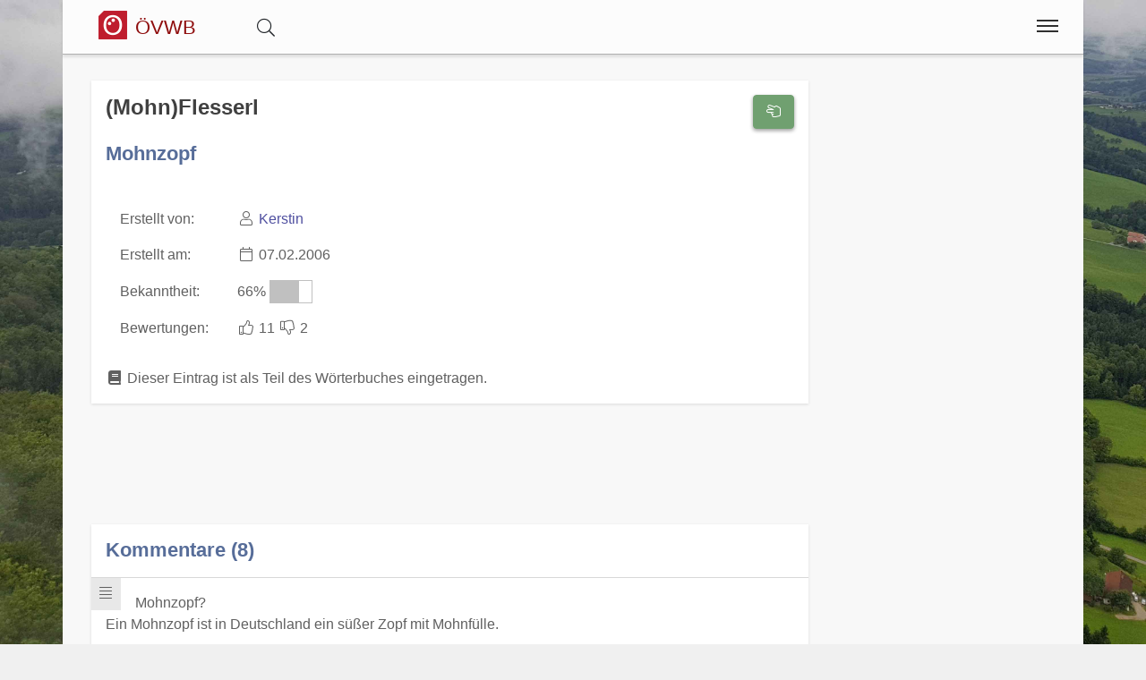

--- FILE ---
content_type: text/html;charset=UTF-8
request_url: https://www.bairisch.org/wort/3011/MohnFlesserl
body_size: 5922
content:
<!DOCTYPE html>
<html  itemscope itemtype="http://schema.org/Product" prefix="og: http://ogp.me/ns#" lang="de">
<head>
<meta charset="utf-8" />

<link rel="alternate" hreflang="de" href="https://www.bairisch.org/wort/3011/MohnFlesserl" />

<link rel="canonical" href="https://www.bairisch.org/wort/3011/MohnFlesserl"/>

<meta name="viewport" content="width=device-width,minimum-scale=1,initial-scale=1" />
<meta http-equiv="x-ua-compatible" content="ie=edge" />
<meta name="description" content="(Mohn)Flesserl : Mohnzopf. Eintrag aus dem österreichischen Volkswörterbuch. " />
<meta name="keywords" content="(Mohn)Flesserl,Mohnzopf,österreichisches,volkswörterbuch,index,verzeichnis,wörter,buchstaben,übersetzungen" />

<meta property="og:title" content="(Mohn)Flesserl : Mohnzopf | Österreichisches Volkswörterbuch" />
<meta property="og:description" content="(Mohn)Flesserl : Mohnzopf. Eintrag aus dem österreichischen Volkswörterbuch. " />

<meta property="og:type" content="website" />
<meta property="og:url" content="https://www.bairisch.org/wort/3011/MohnFlesserl" />
<meta property="og:image" content="/img/logo-text-volkswoerterbuch-09-1200.jpg" />
<meta property="og:image:width" content="1200" />
<meta property="og:image:height" content="630" />
<meta property="og:site_name" content="(Mohn)Flesserl : Mohnzopf | Österreichisches Volkswörterbuch" />

<meta property="fb:app_id" content="858918914217047" />


<meta name="twitter:card" content="summary_large_image" />
<meta name="twitter:image:src" content="/img/logo-text-volkswoerterbuch-09-1200.jpg" />
<meta name="twitter:site" content="@publisher_handle" />
<meta name="twitter:creator" content="@author_handle" />
<meta name="twitter:title" content="(Mohn)Flesserl : Mohnzopf | Österreichisches Volkswörterbuch" />

<meta itemprop="name" content="(Mohn)Flesserl : Mohnzopf"> <meta itemprop="description" content="(Mohn)Flesserl - Mohnzopf Das Österreichische Volkswörterbuch rund um Sprache, Dialekt und Mundart in Österreich."> <meta itemprop="image" content="https://www.bairisch.org/img/logo-text-volkswoerterbuch-09-1200.jpg"> 
<link rel="preload" href="https://www.bairisch.org/base/fonts/opensansregular.woff2" as="font" type="font/woff2" crossorigin>
<link rel="stylesheet" href="https://www.bairisch.org/base/css/all.min.css"><link rel="stylesheet" href="https://www.bairisch.org/css/main.min.css">



<style>@font-face {
	font-family: 'Open Sans';
	/* font-display: swap; */
	font-style: normal;
	font-weight: 400;
	src: local('Open Sans Regular'), local('OpenSans-Regular'), url(https://www.bairisch.org/base/fonts/opensansregular.woff2) format('woff2');
	unicode-range: U+0000-00FF, U+0131, U+0152-0153, U+02BB-02BC, U+02C6, U+02DA, U+02DC, U+2000-206F, U+2074, U+20AC, U+2122, U+2191, U+2193, U+2212, U+2215, U+FEFF, U+FFFD;
}</style>
<title>≡ (Mohn)Flesserl : Mohnzopf | Österreichisches Volkswörterbuch</title>


</head>
<body>
<div itemprop="aggregateRating" itemscope itemtype="http://schema.org/AggregateRating" style="display:none;"><span itemprop="ratingValue">2.6</span> stars - <span itemprop="ratingCount">17</span> reviews<span itemprop="bestRating">5</span></div>			<script defer src="https://www.googletagmanager.com/gtag/js?id=G-20WT1H8P0Z"></script>
			<script>
  				window.dataLayer = window.dataLayer || [];
  				function gtag(){dataLayer.push(arguments);}
  				gtag('js', new Date());
  				gtag('config', 'G-20WT1H8P0Z');
			</script><div class="container">

<header class="header d-print-none printoff"><div class="container"><a href="https://www.bairisch.org" class="logo"><div class="headtitle"><img src="https://www.bairisch.org/img/logo-oesterreichisches-volkswoerterbuch-39-128.png" title="Österreichisches Volkswörterbuch" alt="ÖVWB" style="width:2rem;margin: -3px 0 0 0;"> <div style="display:inline-block;font-size:70%;color:#8f0e0e;">ÖVWB</div></div></a><div id="buttonsearch" class="buttonsimple text-secondary" style="margin:0 2rem;display:inline;"><i class="fal fa-search"></i></div><div id="search" style="display:none;"><div style="border-top:1px solid #f0f0f0;width:100%;background-color:#f8f8f8;padding:0.5rem 1rem;display:inline-block;"><form name="search" method="get" action="https://www.bairisch.org/suche" enctype="multipart/form-data"><div class="row"><div class="col-12"><div class="input-group"><input type="text" id="searchtermnav" name="search" class="form-control" value="" placeholder="Suchbegriff ..."><span id="clearsearchtermnav" class="input-icon-in" style="right:4rem;"><i class="fa fa-times"></i></span><span class="input-group-btn"><button type="submit" class="btn btn-primary"><i class="fa fa-search"></i></button></span></div></div></div></form></div></div><input class="menu-btn" type="checkbox" id="menu-btn" /><label class="menu-icon" for="menu-btn"><span class="navicon"></span></label><nav class="menu"><ul><li class="blockempty"></li><li><a href="https://www.bairisch.org/login/?language=de&goto=/wort/3011/MohnFlesserl"><span class="menuicon"><i class="fal fa-user fa-fw"></i></span> Anmelden</a></li><li><a href="https://www.bairisch.org/woerterbuch" title="Wörterbuch">
<span class="menuicon"><i class="fal fal fa-fw fa-book fa-fw"></i></span> Wörterbuch</a></li><li><a href="https://www.bairisch.org/hitparade" title="Hitparade">
<span class="menuicon"><i class="fal fal fa-fw fa-music fa-fw"></i></span> Hitparade</a></li><li><a href="https://www.bairisch.org/forum" title="Forum">
<span class="menuicon"><i class="fal fal fa-fw fa-comments fa-fw"></i></span> Forum</a></li><li><a href="https://www.bairisch.org/blog" title="Blog">
<span class="menuicon"><i class="fal fal fa-fw fa-file-alt fa-fw"></i></span> Blog</a></li></ul></nav><div class="nbar hide-small"><ul></ul></div></div></header><div class="bodyoffset"><div class="main">
<div class="mainpage"><form name="word" method="post" action="" enctype="multipart/form-data">
<div class="row"><div class="col-12 col-md-9"><div class="modal fade" id="rateModal"><div class="modal-dialog"><div class="modal-content"><div class="modal-header"><button type="button" class="btn-close" data-bs-dismiss="modal" aria-hidden="true">&times;</button><h2 class="modal-title">Deine Meinung</h2></div><div class="modal-body">Bitte Anmelden um Deine Bewertung und Deine Meinung abzugeben.</div><div class="modal-footer"><button type="button" class="btn btn-light" data-bs-dismiss="modal">Schließen</button><a href="https://www.bairisch.org/login/?goto=/wort/3011/MohnFlesserl#rating" class="btn btn-primary">Anmelden</a></div></div></div></div><div class="infoblock"><div style="float:right;"><button type="button" onclick="rating('word', '3011')" class="btn btn-success" title="Eintrag Bewerten"><i class="fal fa-hand-scissors fa-fw"></i></button><br><br></div><h1 style="display:inline">(Mohn)Flesserl</h1>  <br><br><h2>Mohnzopf</h2><br><table><tr><td>Erstellt von: </td><td><i class="fal fa-user fa-fw"></i> <a href="https://www.bairisch.org/user/75">Kerstin</a></td></tr><tr><td>Erstellt am: </td><td><i class="fal fa-calendar fa-fw"></i> 07.02.2006</td></tr><tr><td>Bekanntheit: </td><td>66% <span style="display:inline-block;border:1px solid #c0c0c0;width:3rem;"><span style="display:inline-block;background-color:#c0c0c0;width:1.98rem;">&nbsp;</span></span></td></tr><tr><td>Bewertungen: </td><td><span class="label label-success"><i class="fal fa-thumbs-up fa-fw"></i> 11</span> <span class="label label-warning"><i class="fal fa-thumbs-down fa-fw"></i> 2</span></td></tr></table><br><i class="fas fa-fw fa-book"></i> Dieser Eintrag ist als Teil des Wörterbuches eingetragen.</div><br><ins class="adsbygoogle" 
	style="display:block" 
	data-ad-format="fluid" 
	data-ad-client="ca-pub-7723633529868800" 
	data-ad-slot="3122236105"
	data-ad-layout-key="-hk-c+1z-4d+3j" >
</ins>
<script> 
	(adsbygoogle = window.adsbygoogle || []).push({}); 
</script><div class="infoblock"><h2 style="display:inline">Kommentare (8)</h2>  <hr><div class="infoblockicon"><i class="fal fa-align-justify fa-fw"title="Kommentar"></i></div>Mohnzopf?<br>Ein Mohnzopf ist in Deutschland ein süßer Zopf mit Mohnfülle. <br><br>Mit Mohnflesserl ist jedoch ein Gebäck aus "Brötchenteig" gemeint, das zum kleinen Zopf geflochten und mit ungemahlenem Mohn bestreut wird. Schmeckt hervorragend zu Käse oder Wurst.  <br><small><i class="fal fa-user fa-fw"></i> only <i class="fal fa-calendar fa-fw"></i> 19.03.2006</small><br><br><hr><div class="infoblockicon"><i class="fal fa-align-justify fa-fw"title="Kommentar"></i></div>weiter &ouml;stlich:<br>(...)Striezerl  <br><small><i class="fal fa-user fa-fw"></i> JoDo <i class="fal fa-calendar fa-fw"></i> 14.09.2006</small><br><br><hr><div class="infoblockicon"><i class="fal fa-align-justify fa-fw"title="Kommentar"></i></div>Jo - so hoasst des ba uns!  <br><small><i class="fal fa-user fa-fw"></i> System1 <i class="fal fa-calendar fa-fw"></i> 18.03.2007</small><br><br><hr><div class="infoblockicon"><i class="fal fa-align-justify fa-fw"title="Kommentar"></i></div>Jo - so hoasst des ba uns!  <br><small><i class="fal fa-user fa-fw"></i> System1 <i class="fal fa-calendar fa-fw"></i> 18.03.2007</small><br><br><hr><div class="infoblockicon"><i class="fal fa-align-justify fa-fw"title="Kommentar"></i></div>@kerstin<br>magst vielleicht deine übersetzung vom mohnflesserl noch einmal bearbeiten? weil es is so ein herzigs wortl. man könnte es eventuell als "mohnbrötchen" dolmetschen.  <br><small><i class="fal fa-user fa-fw"></i> Strangale <i class="fal fa-calendar fa-fw"></i> 29.04.2008</small><br><br><hr><div class="infoblockicon"><i class="fal fa-align-justify fa-fw"title="Kommentar"></i></div>ein flößchen für die flößer<br>für jene männer, die das in den salinen gewonnene salz verschifften, buk man anno dazumal ein weißgebäck in form eines kleinen floßes (flößchen = flesserl), das mit mohn bestreut war. daher diese v. a. in salzburg immer noch dominierende bezeichnung für das mittlerweile auch dort gezopfte mohnweckerl/mohnstriezerl.  <br><small><i class="fal fa-user fa-fw"></i> Strangale <i class="fal fa-calendar fa-fw"></i> 29.04.2008</small><br><br><hr><div class="infoblockicon"><i class="fal fa-align-justify fa-fw"title="Kommentar"></i></div><a href="https://www.bairisch.org/goto/?link=https://www.haubis.com/at/blog/das-mohnflesserl-und-der-mohn" target=_blank><div class="forumquote" title=" Haubis.com"><i class="fal fa-external-link "></i> Knusprige Hülle und flaumiger Teig, gekrönt mit bestem Mohn, so stellt man sich das perfekte Mohnflesserl vor. Da werden Kindheitserinnerungen wach.<br>Mohnflesserl, auch Mohnweckerl genannt kommen angeblich ursprünglich aus Oberösterreich. In Deutschland sind diese auch unter dem Namen Barchus, Berches oder Mohnzopf bekannt. Die Schweizer nennen sie Mohnbrötli.</div><div class="forumquotebottom">source:  Haubis.com</div></a><a href="https://www.bairisch.org/goto/?link=http://www.gutekueche.at/mohnflesserl-oder-mohnstriezel-rezept-3774" target=_blank><div class="forumquote" title="Gute Küche.at"><i class="fal fa-external-link "></i> MOHNFLESSERL oder  MOHNSTRIEZEL.<br> Diese Mohnflesserl kommen bei Ihren Gästen immer gut an. Dieses Rezept hat für jeden Geschmack etwas zu bieten.</div><div class="forumquotebottom">source: Gute Küche.at</div></a>  <br><small><i class="fal fa-user fa-fw"></i> Koschutnig <i class="fal fa-calendar fa-fw"></i> 21.06.2015</small><br><br><hr><div class="infoblockicon"><i class="fal fa-align-justify fa-fw"title="Kommentar"></i></div>Wobei, in OÖ gibts das Flesserl beim Bäcker ja meist in zwei Varianten ... das normale Flesserl ist mit Mohn und Salz und das Mohnflesserl nur mit Mohn drauf.  <br><small><i class="fal fa-user fa-fw"></i> LuchsBoehmerwald <i class="fal fa-calendar fa-fw"></i> 24.08.2024</small><br><br><hr></div><br><a name="newcomment"></a><div class="infoblock"><h2 style="display:inline">Neuer Kommentar</h2><hr><div class="infoblockicon"><i class="fal fa-fw fa-star text-warning"></i></div>Melde Dich an und erstelle einen neuen Kommentar.<br><a class="btn btn-success" href="/login/?goto=/wort/3011/MohnFlesserl"><i class="fa fa-user"></i> Anmelden</a></div><br>
</div><div class="col-12 col-md-3"><ins class="adsbygoogle" 
	style="display:block" 
	data-ad-format="auto" 
	data-ad-client="ca-pub-7723633529868800" 
	data-ad-slot="8960530929"
	>
</ins>
<script> 
	(adsbygoogle = window.adsbygoogle || []).push({}); 
</script><script async src="//pagead2.googlesyndication.com/pagead/js/adsbygoogle.js">
</script>
</div>
</div>
</form>
</div>
<br><br>
<center>
<a href="https://www.facebook.com/sharer/sharer.php?u=https://www.bairisch.org/wort/3011/MohnFlesserl" target=_blank class="btn btn-primary"><i class="fab fa-facebook "></i><span class="d-none d-md-inline"> Facebook</span></a> &nbsp; 
<a href="https://www.xing.com/app/user?op=share;url=https://www.bairisch.org/wort/3011/MohnFlesserl" target=_blank class="btn btn-xing"><i class="fab fa-xing "></i><span class="d-none d-md-inline"> Xing</span></a> &nbsp; 
<a href="http://twitter.com/share?text=&url=https://www.bairisch.org/wort/3011/MohnFlesserl&hashtags=KingKornBIO" class="btn btn-twitter"><i class="fab fa-twitter "></i><span class="d-none d-md-inline"> Twitter</span></a>
</center>
<br>
</div></div></div><footer class="footer d-print-none printoff container"><div class="container">&nbsp;&copy; 2026<span class="float-right"><a href="https://www.facebook.com/ostarrichi" rel="nofollow" title="Facebook" target=_blank><i class="fab fa-2x fa-facebook-square"></i></a>&nbsp;<a href="http://twitter.com/#!/OstarrichiTweet" rel="nofollow" title="Twitter" target=_blank><i class="fab fa-2x fa-twitter-square"></i></a>&nbsp;<a href="https://www.instagram.com/oesterreichisch/" rel="nofollow" title="Instagram" target=_blank><i class="fab fa-2x fa-instagram"></i></a>&nbsp;</span></div></footer><div class="subfooter d-print-none printoff container"> 
<div class="container">
<div style="padding:1rem;"><center><a class="link" href="https://www.bairisch.org/legalinfo">Impressum</a> | <a class="link" href="https://www.bairisch.org/termsofuse">Nutzung</a> | <a class="link" href="https://www.bairisch.org/privacy">Datenschutz</a><br><br></center><small><div style="line-height:1;"><a href="http://www.volkswoerterbuch.com" title="Das Österreichische Volkswörterbuch">Das Österreichische Volkswörterbuch</a></b> ist ein Verzeichnis von österreichischen Wörtern. Als Volkswörterbuch stellt es nicht nur die Sprache der Bevölkerung dar, sondern bietet jedem die Option selbst mit zu machen. Derzeit sind über 1400 Wörter im Wörterbuch zu finden und über 10.000 Wörter wurden schon eingetragen.<br><br><b>Österreichisches Deutsch</b> bezeichnet die in Österreich gebräuchlichen sprachlichen Besonderheiten der deutschen Sprache und ihres Wortschatzes in der hochdeutschen Schriftsprache. Davon zu unterscheiden sind die in Österreich gebräuchlichen bairischen und alemannischen Dialekte.<br><br>Im österreichischen Volkswörterbuch gehen wir weiter und bieten eine einzigartige Sammlung von Dialekten, Austriazismen und generell wichtigen Wörtern in Österreich. Teile des Wortschatzes der österreichischen Standardsprache sind, bedingt durch das bairische Dialektkontinuum, auch im angrenzenden Bayern geläufig. Die Seite unterstützt auch Studenten in Österreich, insbesondere für den <a class="" href="https://www.act-act-act.com/psychologie-aufnahmetest-oesterreich" title="Aufnahmetest Psychologie">Aufnahmetest Psychologie</a> und den <a class="" href="https://www.act-act-act.com/de/medat-vorbereitung" title="MedAT für das Medizinstudium" target=_blank>MedAT für das Medizinstudium</a>.<br><br>Einige Begriffe und zahlreiche Besonderheiten der Aussprache entstammen den in Österreich verbreiteten <b>Mundarten</b> und regionalen <b>Dialekten</b>, viele andere wurden nicht-deutschsprachigen Kronländern der Habsburgermonarchie entlehnt. Eine große Anzahl rechts- und verwaltungstechnischer Begriffe sowie grammatikalische Besonderheiten gehen auf das österreichische Amtsdeutsch im Habsburgerreich zurück.<br><br>Zusätzlich umfasst ein wichtiger Teil des speziell österreichischen Wortschatzes den kulinarischen Bereich.<br><br>Daneben gibt es in Österreich abseits der hochsprachlichen Standardvarietät noch zahlreiche regionale Dialektformen, hier besonders bairische und alemannische Dialekte. Diese werden in der Umgangssprache häufig genutzt, finden aber keinen direkten Niederschlag in der Schriftsprache.<br><br><div style="border:1px solid #80808080;padding:0.3rem;margin:0.3rem;background-color:#80808020;"><p style="line-height:1.3;"><b>Hinweis:</b> Das vom 
Bundesministerium für Bildung, Wissenschaft und Forschung 
mitinitiierte und für Schulen und Ämter des Landes verbindliche Österreichische Wörterbuch, derzeit in der <i>44. Auflage</i> verfügbar, 
dokumentiert das Vokabular der deutschen Sprache in Österreich seit 1951 und wird vom 
<i>Österreichischen Bundesverlag (ÖBV)</i> herausgegeben. Unsere Seiten und alle damit verbundenen Dienste 
sind mit dem Verlag und dem Buch "<i>Österreichisches Wörterbuch</i>" in <b>keiner Weise verbunden</b>.</p>
<p style="line-height:1.3;">Unsere Seite hat auch keine Verbindung zu den <i>Duden-Nachschlagewerken</i> und wird von uns 
explizit nicht als Regelwerk betrachtet, 
sondern als ein <b><i>Gemeinschaftsprojekt</i></b> aller an der 
österreichichen Sprachvariation interessierten Personen.</p>
</div></div></small></div><br><br>
</div>
</div><div class="finalfooter d-print-none"></div>

<script type="application/ld+json">
{
	"@context": "http://schema.org",
	"@type": "Organization",
	"name": "Österreichisches Volkswörterbuch",
	"url": "https://www.bairisch.org",
	"logo": "https://www.bairisch.org/img/logo-oesterreichisches-volkswoerterbuch-39-128.png",
		"sameAs": [
		"https://www.facebook.com/ostarrichi","http://twitter.com/#!/OstarrichiTweet","https://www.instagram.com/oesterreichisch/"	]
	,"contactPoint":[{ "@type" : "ContactPoint", "email" : "info@volkswoerterbuch.at", "url" : "https://www.volkswoerterbuch.at","contactType" : "customer service"}]}
</script>


<script defer src="https://www.bairisch.org/base/js/all.min.js"></script> <script defer src="https://www.bairisch.org/js/main.min.js"></script><span id="pageinfo" data-date="2026-01-21 06:46:48" data-version="3.1.1" data-domain="www.volkswoerterbuch.com"></span></body>
</html>




--- FILE ---
content_type: text/html; charset=utf-8
request_url: https://www.google.com/recaptcha/api2/aframe
body_size: 268
content:
<!DOCTYPE HTML><html><head><meta http-equiv="content-type" content="text/html; charset=UTF-8"></head><body><script nonce="OzYki3tVnZsNzylrKiCNKA">/** Anti-fraud and anti-abuse applications only. See google.com/recaptcha */ try{var clients={'sodar':'https://pagead2.googlesyndication.com/pagead/sodar?'};window.addEventListener("message",function(a){try{if(a.source===window.parent){var b=JSON.parse(a.data);var c=clients[b['id']];if(c){var d=document.createElement('img');d.src=c+b['params']+'&rc='+(localStorage.getItem("rc::a")?sessionStorage.getItem("rc::b"):"");window.document.body.appendChild(d);sessionStorage.setItem("rc::e",parseInt(sessionStorage.getItem("rc::e")||0)+1);localStorage.setItem("rc::h",'1768974410454');}}}catch(b){}});window.parent.postMessage("_grecaptcha_ready", "*");}catch(b){}</script></body></html>